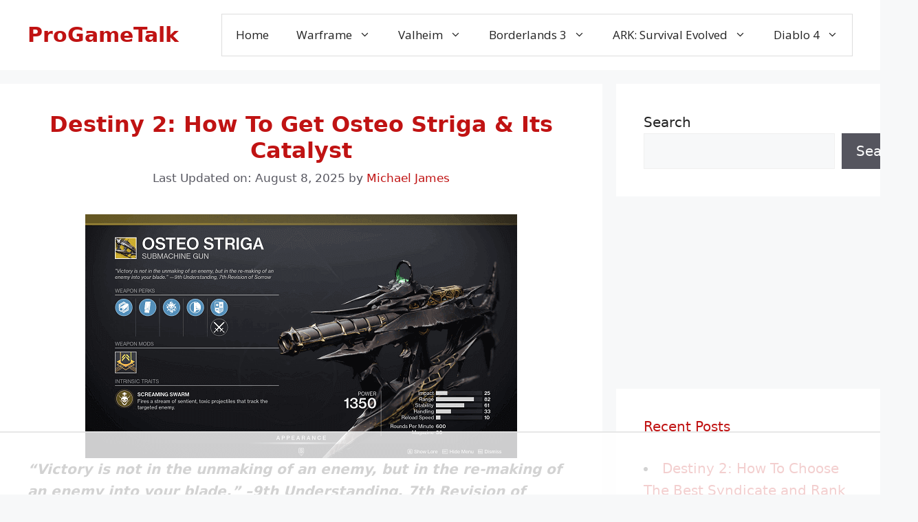

--- FILE ---
content_type: text/html
request_url: https://api.intentiq.com/profiles_engine/ProfilesEngineServlet?at=39&mi=10&dpi=936734067&pt=17&dpn=1&iiqidtype=2&iiqpcid=13b52bed-7d1a-4421-a30d-35e0e48560a6&iiqpciddate=1769243834718&pcid=9052772b-2df4-44bc-9929-ad599343d09f&idtype=3&gdpr=0&japs=false&jaesc=0&jafc=0&jaensc=0&jsver=0.33&testGroup=A&source=pbjs&ABTestingConfigurationSource=group&abtg=A&vrref=https%3A%2F%2Fprogametalk.com
body_size: 56
content:
{"abPercentage":97,"adt":1,"ct":2,"isOptedOut":false,"data":{"eids":[]},"dbsaved":"false","ls":true,"cttl":86400000,"abTestUuid":"g_49b6176c-284e-4899-857b-fa1dc67a5faf","tc":9,"sid":-539717230}

--- FILE ---
content_type: text/html; charset=utf-8
request_url: https://www.google.com/recaptcha/api2/aframe
body_size: 268
content:
<!DOCTYPE HTML><html><head><meta http-equiv="content-type" content="text/html; charset=UTF-8"></head><body><script nonce="A7FYAET-wd0pF8YhD52DJQ">/** Anti-fraud and anti-abuse applications only. See google.com/recaptcha */ try{var clients={'sodar':'https://pagead2.googlesyndication.com/pagead/sodar?'};window.addEventListener("message",function(a){try{if(a.source===window.parent){var b=JSON.parse(a.data);var c=clients[b['id']];if(c){var d=document.createElement('img');d.src=c+b['params']+'&rc='+(localStorage.getItem("rc::a")?sessionStorage.getItem("rc::b"):"");window.document.body.appendChild(d);sessionStorage.setItem("rc::e",parseInt(sessionStorage.getItem("rc::e")||0)+1);localStorage.setItem("rc::h",'1769243843275');}}}catch(b){}});window.parent.postMessage("_grecaptcha_ready", "*");}catch(b){}</script></body></html>

--- FILE ---
content_type: text/plain
request_url: https://rtb.openx.net/openrtbb/prebidjs
body_size: -221
content:
{"id":"846e8871-8c84-4458-a40a-163e6d35aeb0","nbr":0}

--- FILE ---
content_type: text/plain; charset=UTF-8
request_url: https://at.teads.tv/fpc?analytics_tag_id=PUB_17002&tfpvi=&gdpr_consent=&gdpr_status=22&gdpr_reason=220&ccpa_consent=&sv=prebid-v1
body_size: 56
content:
MDZiNWYwNTAtMGNkNy00OGYzLWJlM2MtOGFlMzdjZTk3ZjY4IzktOA==

--- FILE ---
content_type: text/plain
request_url: https://rtb.openx.net/openrtbb/prebidjs
body_size: -221
content:
{"id":"c3bc9ee0-2b63-4203-97c1-a3456a45d3ca","nbr":0}

--- FILE ---
content_type: text/plain
request_url: https://rtb.openx.net/openrtbb/prebidjs
body_size: -221
content:
{"id":"c65795a0-da59-4257-8bd7-96cf9af8bc9d","nbr":0}

--- FILE ---
content_type: text/plain
request_url: https://rtb.openx.net/openrtbb/prebidjs
body_size: -221
content:
{"id":"f9181d40-ef9f-476f-9193-1853f551869a","nbr":0}

--- FILE ---
content_type: text/plain; charset=utf-8
request_url: https://ads.adthrive.com/http-api/cv2
body_size: 2991
content:
{"om":["0av741zl","0iyi1awv","1","110_583548785518836492","11142692","11509227","11896988","12010080","12010084","12010088","12168663","12219547","12219558","12219592","124853_8","17_24766984","1891/84814","1dynz4oo","1h7yhpl7","1ktgrre1","1qycnxb6","1zjn1epv","2132:45868998","2249:614129224","2249:650650503","2249:691925891","2249:703669956","2307:1h7yhpl7","2307:2gev4xcy","2307:74scwdnj","2307:7cogqhy0","2307:7xb3th35","2307:8orkh93v","2307:9t6gmxuz","2307:c3tpbb4r","2307:gdh74n5j","2307:heb21q1u","2307:hfqgqvcv","2307:ixtrvado","2307:lp37a2wq","2307:m6rbrf6z","2307:r5pphbep","2307:u7p1kjgp","2307:uwzmt4le","2307:vkztsyop","2307:w15c67ad","2307:xoozeugk","2307:xoqodiix","2307:y7fzjmqi","2307:z2zvrgyz","2409_25495_176_CR52092921","2409_25495_176_CR52092923","2409_25495_176_CR52153849","2409_25495_176_CR52178316","2409_25495_176_CR52186411","242697002","25048198","2636_1101777_7764-1036210","2676:85690551","2676:86050125","2676:86739731","2760:176_CR52092923","28925636","28933536","29402249","29414696","29451548","2gev4xcy","2jjp1phz","3018/5e4528cc08cf036e33a396891acb74da","3018/7609ed39908b429992edbba19da37a27","308_125204_13","32296843","3335_25247_700109379","3490:CR52092921","3490:CR52092923","3490:CR52175340","3490:CR52178316","3490:CR52223725","3658_136236_x7xpgcfc","3658_15078_fqeh4hao","3658_153983_ww2ziwuk","3658_203382_y96tvrmt","3658_203382_z2zvrgyz","3658_644013_rnvjtx7r","3658_645259_T26437155","381513943572","3LMBEkP-wis","3aptpnuj","409_216386","409_216416","409_220334","409_220369","409_225986","409_225988","409_227223","409_227224","409_228105","44429836","44629254","458901553568","45975236","4714_18819_QK3SE5REXVCDHKEKVQWITS","481703827","485027845327","49123013","4etfwvf1","50525751","52787751","53v6aquw","5510:bxx2ali1","5510:quk7w53j","5510:u56k46eo","5510:vkztsyop","557_409_216366","557_409_220149","557_409_220159","557_409_220169","557_409_220334","557_409_220344","557_409_220354","557_409_225988","557_409_228054","557_409_228055","557_409_228059","557_409_228064","557_409_228065","557_409_228077","55826909","56635908","57173285","5iujftaz","5s8wi8hf","5vb39qim","61085224","618576351","619089559","61916211","61916223","61916225","61916229","61932920","61932925","61932933","6226505231","6226507991","6226530649","627301267","628086965","628153053","628153173","628222860","628223277","628360582","628444433","628444439","628622163","628622172","628622241","628622244","628622247","628622250","628683371","628687043","628803013","628841673","629009180","629167998","629168001","629168010","629168565","629171196","629171202","62946751","62971378","63100589","6365_61796_742174851279","663293625","663293679","663293761","676136775","683738007","683738706","684492634","690_99485_1610326628","694912939","695879875","697525780","697525781","697525793","6ejtrnf9","6tj9m7jw","6urrqrwo","700109383","700109389","700109393","700117707","705115332","705115442","705116521","705116861","705117050","705119942","70_86082998","725271087996","725307849769","7255_121665_dsp-387454","7354_138543_85445179","7354_138543_85445183","74243_74_18364134","74wv3qdx","7969_149355_45550809","7969_149355_45975236","7969_149355_46039504","7a0tg1yi","7cmeqmw8","7cogqhy0","7fmk89yf","7vplnmf7","7xb3th35","8152878","8172732","8172741","82133858","82133859","83446625","85472858","85702036","86509229","86509959","86690135","86888339","8831024240_564549740","8w4klwi4","9057/0328842c8f1d017570ede5c97267f40d","9057/211d1f0fa71d1a58cabee51f2180e38f","9057/3697f0b9b3cf889bdae86ecafcf16c1d","91950685","91950690","9925w9vu","9d5f8vic","9nex8xyd","9pnds6v0","9t6gmxuz","LotYqaq9D44","a24l6iop","a7wye4jw","af9kspoi","axw5pt53","b0ab98d9-3747-42eb-98f0-ab92a4b3d9f1","b90cwbcd","bd5xg6f6","bfwolqbx","bxx2ali1","c25t9p0u","c3tpbb4r","cd40m5wq","cr-98ru5i5vubxf","cr-Bitc7n_p9iw__vat__49i_k_6v6_h_jce2vj5h_9v3kalhnq","cr-Bitc7n_p9iw__vat__49i_k_6v6_h_jce2vj5h_G0l9Rdjrj","cr-Bitc7n_p9iw__vat__49i_k_6v6_h_jce2vj5h_I4lo9gokm","cr-Bitc7n_p9iw__vat__49i_k_6v6_h_jce2vj5h_Sky0Cdjrj","cr-Bitc7n_p9iw__vat__49i_k_6v6_h_jce2vj5h_yApYgdjrj","cr-g7ywwk7qvft","cr-gjotk8o9u9vd","cr-k9ii7o3gu9vd","cr-k9ii7o3gubwe","cymho2zs","de66hk0y","dg2WmFvzosE","eq675jr3","fcn2zae1","fpbj0p83","fqeh4hao","gn3plkq1","h0cw921b","h4x8d2p8","heb21q1u","hffavbt7","hswgcqif","i90isgt0","iqdsx7qh","ixtrvado","j39smngx","kk5768bd","kpqczbyg","l2s786m6","lp1o53wi","lp37a2wq","lqdvaorh","m6rbrf6z","muvxy961","mznp7ktv","n8w0plts","nDEslD5DCrE","nsqnexud","o5xj653n","of8dd9pr","ofoon6ir","p0odjzyt","pi9dvb89","piwneqqj","pizqb7hf","pkydekxi","ppn03peq","prcz3msg","q9I-eRux9vU","r0u09phz","r5pphbep","rrlikvt1","s2ahu2ae","s5fkxzb8","sbp1kvat","t7jqyl3m","u30fsj32","u56k46eo","u7p1kjgp","uhebin5g","vj7hzkpp","w15c67ad","wih2rdv3","wp3sy74c","ww2ziwuk","x420t9me","xgjdt26g","xnfnfr4x","xoqodiix","yass8yy7","z2zvrgyz","zep75yl2","7979132","7979135"],"pmp":[],"adomains":["123notices.com","1md.org","about.bugmd.com","acelauncher.com","adameve.com","akusoli.com","allyspin.com","askanexpertonline.com","atomapplications.com","bassbet.com","betsson.gr","biz-zone.co","bizreach.jp","braverx.com","bubbleroom.se","bugmd.com","buydrcleanspray.com","byrna.com","capitaloneshopping.com","clarifion.com","combatironapparel.com","controlcase.com","convertwithwave.com","cotosen.com","countingmypennies.com","cratedb.com","croisieurope.be","cs.money","dallasnews.com","definition.org","derila-ergo.com","dhgate.com","dhs.gov","displate.com","easyprint.app","easyrecipefinder.co","fabpop.net","familynow.club","fla-keys.com","folkaly.com","g123.jp","gameswaka.com","getbugmd.com","getconsumerchoice.com","getcubbie.com","gowavebrowser.co","gowdr.com","gransino.com","grosvenorcasinos.com","guard.io","hero-wars.com","holts.com","instantbuzz.net","itsmanual.com","jackpotcitycasino.com","justanswer.com","justanswer.es","la-date.com","lightinthebox.com","liverrenew.com","local.com","lovehoney.com","lulutox.com","lymphsystemsupport.com","manualsdirectory.org","meccabingo.com","medimops.de","mensdrivingforce.com","millioner.com","miniretornaveis.com","mobiplus.me","myiq.com","national-lottery.co.uk","naturalhealthreports.net","nbliver360.com","nikke-global.com","nordicspirit.co.uk","nuubu.com","onlinemanualspdf.co","original-play.com","outliermodel.com","paperela.com","paradisestays.site","parasiterelief.com","peta.org","photoshelter.com","plannedparenthood.org","playvod-za.com","printeasilyapp.com","printwithwave.com","profitor.com","quicklearnx.com","quickrecipehub.com","rakuten-sec.co.jp","rangeusa.com","refinancegold.com","robocat.com","royalcaribbean.com","saba.com.mx","shift.com","simple.life","spinbara.com","systeme.io","taboola.com","tackenberg.de","temu.com","tenfactorialrocks.com","theoceanac.com","topaipick.com","totaladblock.com","usconcealedcarry.com","vagisil.com","vegashero.com","vegogarden.com","veryfast.io","viewmanuals.com","viewrecipe.net","votervoice.net","vuse.com","wavebrowser.co","wavebrowserpro.com","weareplannedparenthood.org","xiaflex.com","yourchamilia.com"]}

--- FILE ---
content_type: text/plain
request_url: https://rtb.openx.net/openrtbb/prebidjs
body_size: -221
content:
{"id":"7b3060cf-49f4-4f18-b2dc-ffedadb7815c","nbr":0}

--- FILE ---
content_type: text/plain
request_url: https://rtb.openx.net/openrtbb/prebidjs
body_size: -221
content:
{"id":"3f1dd1ab-3757-4a98-af87-21cd1f1a8808","nbr":0}

--- FILE ---
content_type: text/plain
request_url: https://rtb.openx.net/openrtbb/prebidjs
body_size: -221
content:
{"id":"3b03019e-f7fe-4555-ba90-4822af60bf34","nbr":0}

--- FILE ---
content_type: text/plain
request_url: https://rtb.openx.net/openrtbb/prebidjs
body_size: -221
content:
{"id":"6351155c-74c4-4dc3-a197-53519b41c0cd","nbr":0}

--- FILE ---
content_type: text/plain
request_url: https://rtb.openx.net/openrtbb/prebidjs
body_size: -83
content:
{"id":"2b9a9af8-cc94-483c-b4d6-2c9bd11cca7f","nbr":0}